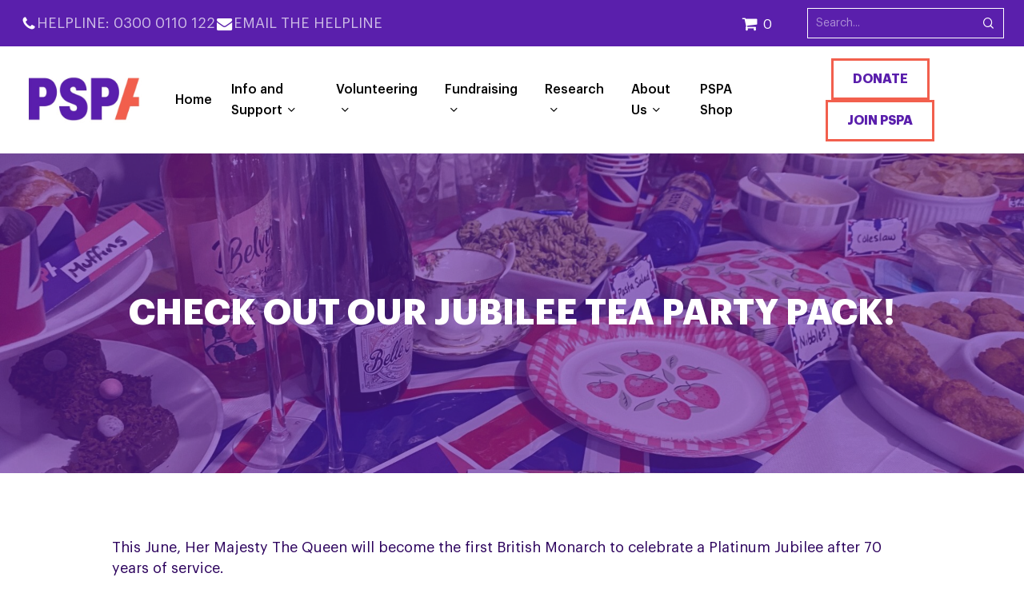

--- FILE ---
content_type: text/css
request_url: https://www.pspassociation.org.uk/wp-content/plugins/christmas-cards/css/buttons.css?ver=1
body_size: 623
content:
.d-flex .button-handler.default {
    width: 320px;
    margin: 0 auto;
    position: relative;
    float: left;
    left: 40%;
}

.loader {
    display: none;
}


.loader.active {
    display: block;
    height: 100vh;
    background-color: #fff;
    position: absolute;
    width: 100%;
    z-index: 10;
    color: #5A1FAC;
}

.christmas-tree {
    position: absolute;
    top: 50%;
    left: 50%;
    margin-top: -100px;
    margin-left: -100px;
    width: 200px;
    height: 200px;
    position: relative;
    border-radius: 50%;
    background-color: #0c1e42;
    background-image: radial-gradient(
            circle at 50% 18%,
            yellow 3%,
            transparent 3.5%
    ),
    linear-gradient(60deg, #7dae41 8%, transparent 8.5%),
    linear-gradient(-60deg, #79a83f 8%, transparent 8.5%),
    linear-gradient(60deg, #75a33d 10%, transparent 10.5%),
    linear-gradient(-60deg, #719d3b 10%, transparent 10.5%),
    linear-gradient(60deg, #6d9839 12%, transparent 12.5%),
    linear-gradient(-60deg, #699237 12%, transparent 12.5%),
    linear-gradient(80deg, #855726 5%, transparent 5.5%),
    linear-gradient(-80deg, #7f5324 5%, transparent 5.5%);
    background-position: 0 0, 100px 80px, 100px 80px, 100px 111.1111111111px,
    100px 111.1111111111px, 100px 142.8571428571px, 100px 142.8571428571px,
    100px 160px, 100px 160px;
}
.christmas-tree > span {
    position: absolute;
    width: 100%;
    bottom: -30px;
    color: #5A1FAC;
    text-align: center;
}
.christmas-tree:before {
    content: "";
    position: absolute;
    top: 0;
    left: 0;
    width: 100%;
    height: 100%;
    border-radius: 50%;
    -webkit-transform: rotate(-15deg);
    transform: rotate(-15deg);
    background-image: radial-gradient(
            circle at 30% 30%,
            #fff 1.5%,
            transparent 2.5%
    ),
    radial-gradient(circle at 80% 70%, #fff 1.5%, transparent 2.5%),
    radial-gradient(circle at 30% 50%, #fff 1%, transparent 2%),
    radial-gradient(circle at 70% 85%, #fff 1%, transparent 2%);
    background-size: 100% 100%, 100% 100%, 50% 100%, 50% 50%;
    background-position: 0 0, 0 0, 0 0, 0 0;
    -webkit-animation: snow 6s linear infinite forwards;
    animation: snow 6s linear infinite forwards;
}
@-webkit-keyframes snow {
    100% {
        background-position: 0px 200px, 0 200px, 0px 200px, 0px 200px;
    }
}
@keyframes snow {
    100% {
        background-position: 0px 200px, 0 200px, 0px 200px, 0px 200px;
    }
}


--- FILE ---
content_type: text/css
request_url: https://www.pspassociation.org.uk/wp-content/plugins/christmas-cards/css/style.css?ver=1
body_size: 1988
content:
@import url("https://fonts.googleapis.com/css?family=Mirza&amp;subset=latin-ext");

.optanon-alert-box-wrapper, #WatKSwE-1570790717656 {
    display: none !important;
}

#christmasCard {
    background: url("../img/background-d.jpg?fit=crop&w=1920&h=1280") no-repeat;
    background-size: cover;
    height: 55%;
    margin: 0;
    padding: 170px 0;
/* overflow: scroll;*/
}

a.send-card {
    position: absolute;
    top: 0;
    right: 0;
}

.card {
-webkit-perspective: 1500px;
perspective: 1500px;
position: absolute;
left: calc(50% - 175px);
top: calc(148% - 250px);
transition-property: -webkit-transform;
transition-property: transform, -webkit-transform;
transition-duration: 1s;
transition-timing-function: cubic-bezier(0.68, -0.55, 0.265, 1.55);
transition-delay: initial;
-webkit-transform: rotate(-10deg) translate(0, 0);
transform: rotate(-10deg) translate(0, 0);
-webkit-animation: cardIn 1s alternate cubic-bezier(0.87, -0.41, 0.19, 1.44);
animation: cardIn 1s alternate cubic-bezier(0.87, -0.41, 0.19, 1.44);
}


.card:before {
content: "";
display: block;
position: absolute;
left: 0;
top: 0;
width: 100%;
height: 100%;
box-shadow: 0 0 10px #000;
transition: all 0.5s ease-in-out;
}


.card.is-opened {
-webkit-transform: rotate(0deg) translate(175px, 0);
transform: rotate(0deg) translate(175px, 0);
}

.card.is-opened .card-page-front {
-webkit-transform: rotateY(-180deg);
transform: rotateY(-180deg);
}

@keyframes cardIn {
0% {
    opacity: 0;
    -webkit-transform: rotate(-10deg) translate(0, -100%);
    transform: rotate(-10deg) translate(0, -100%);
}
25% {
    opacity: 1;
}
100% {
    opacity: 1;
    -webkit-transform: rotate(-10deg) translate(0, 0);
    transform: rotate(-10deg) translate(0, 0);
}
}

.card,
.card-page {
width: 350px;
height: 500px;
}


.inner-card {
margin-top: -111px;
float: left;
width: 100%;
padding: 30px;
}

.inner-card p {
font-family: 'Gochi Hand', cursive;
float: left;
font-size: 16px;
width: 100%;
text-align: center;
}


.too {
float: left;
width: 100%;
text-align: left;
}

.too p {
float: left;
width: auto !important;
margin-right: 0.5rem;
}

.card-page {
transition: -webkit-transform 1s ease-in-out;
transition: transform 1s ease-in-out, -webkit-transform 1s ease-in-out;
cursor: pointer;
position: absolute;
outline: 1px solid transparent;
}

.card-page-front {
-webkit-transform-origin: 0 50% 0;
transform-origin: 0 50% 0;
-webkit-transform-style: preserve-3d;
transform-style: preserve-3d;
-webkit-transform: rotateY(-20deg);
transform: rotateY(-20deg);
z-index: 2;
}

.card-page-outside,
.card-page-inside {
position: absolute;
-webkit-backface-visibility: hidden;
}

.card-page-outside {
border: 10px solid #fbfbfb;
background-size: cover !important;
width: 100%;
height: 100%;
}

.card-page-inside,
.card-page-bottom {
font-family: 'Gochi Hand', cursive;
background: url("../img/60-lines.png?raw=1") #d4d1d0;
border: 20px solid #d4d1d0;
display: -webkit-box;
display: -moz-box;
display: box;
display: -moz-flex;
display: flex;
box-pack: center;
-moz-justify-content: center;
-ms-justify-content: center;
-o-justify-content: center;
justify-content: center;
-ms-flex-pack: center;
box-align: center;
-moz-align-items: center;
-ms-align-items: center;
-o-align-items: center;
align-items: center;
-ms-flex-align: center;
text-align: center;
}

.card-page-inside {
-webkit-transform: rotateY(-180deg);
transform: rotateY(-180deg);
border-right: none !important;
background-position: 0 80px;
}

.card-page-bottom {
z-index: 1;
border-left: none !important;
background-position: -22px 80px;
}

.merry-christmas p {
font-size: 14px;
text-align: center;
}

.merry-christmas svg {
width: 50px;
height: auto;
}

.inner-card .merry-christmas {
position: absolute;
bottom: 0;
width: 80%;
}

/*slider*/
.carousel-cell {
    width: 100%;
    margin-right: 10px;
}

.card-view {
    float: left;
    width: 100%;
    min-height:600px;
}


.card-view .card {
    left: 35%;
    top: 50px;
}

.card-view .card,.card-view .card-page {
    width: 320px;
    height: 450px;
}

/*pop up*/
.no-show {
    display: none;
}

.pop-up, .pop-up-donate {
    height: auto;
    width: 660px;
    margin: 4rem auto;
    display: block;
    padding: 1rem;
    background: #fff;
    position: absolute;
    z-index: 5;
    left: 0;
    /* left: 33%; */
    border-radius: 5px;
    box-shadow: 0 0 20px #000;
    right: 0;
    top: 54px;
}

.pop-up span.close, .pop-up-donate span.close-donate {
    border-radius: 3em;
    margin-left: 5px;
    margin-top: 5px;
    height: 30px;
    background: red;
    color: #fff;
    font-size: 1.25em;
    padding: 2px 9px;
    cursor: pointer;
    top: 0;
    width: 30px;
    position: absolute;
    right: 5px;
}

span.wpforms-image-choices-image img {
    float: left;
    width: 150px !important;
    height: 150px;
}


@media (max-width: 768px) {

    #christmasCard {
        min-height: 540px;
        padding: 70px 0;
    }

    .card {
        left: calc(50% - 115px);
        top: calc(25% - 164.5px);
    }

    .card.is-opened {
        -webkit-transform: rotate(0deg) translate(115px, 0);
        transform: rotate(0deg) translate(115px, 0);
    }

    .card,
    .card-page {
        width: 230px;
        height: 329px;
    }

    .card-page-outside {
        border: 5px solid #fbfbfb;
    }

    .card-page-inside,
    .card-page-bottom {
        border: 10px solid #d4d1d0;
    }

    .card-page-inside {
        background-position: 0 30px;
    }

    .card-page-bottom {
        background-position: 85px 30px;
    }

    .merry-christmas svg {
        width: 88px;
    }

    #christmasCard p {
        font-size: 18px;
    }

    .pop-up, .pop-up-donate {
        margin: -13vh auto;
        height: 498px;
        left: 16%;
    }

    .pop-up-text {
        padding: 51px;
    }

    .pop-up.bauble {
        width: 68%;
    }

    .merry-christmas .button-handler button {
        width: 74%;
    }
    .merry-christmas .button-handler {
        left: -22px;
    }

}

@media (max-width: 479px) {

    .card {
        left: calc(50% - 75px);
        top: calc(25% - 107px);
    }

    .card.is-opened {
        -webkit-transform: rotate(0deg) translate(75px, 0);
        transform: rotate(0deg) translate(75px, 0);
    }

    .card,
    .card-page {
        width: 150px !important;
        height: 214px !important;
    }

    .card-page-inside {
        background-position: 0 30px;
    }

    .card-page-bottom {
        background-position: 0 30px;
    }

    .merry-christmas svg {
        width: 28px;
        display: none;
    }

    .merry-christmas .button-handler {
        left: 0;
    }

    #christmasCard p {
        font-size: 12px;
        padding: 0;
        line-height: 25px;
        margin: 0;
    }

    .card-view .card {
        left: 25%;
    }

    .inner-card p {
        float: left;
        font-size: 12px;
        width: 100%;
        text-align: center;

    }

    .inner-card {
        padding: 12px;
        margin-top:0;
    }

    .xmasslider .button-handler {
        bottom: -140px;
        margin-left: -37%;
    }

    span.merry-christmas {
        font-size: 8px
    }

    .sidebar {
        top: 84px;
    }

    .merry-christmas .button-handler button {
        width: 88%;
    }

    .d-flex .button-handler.default {
        left:0;
    }

}

.wpforms-form .hidden {
    display: none;
}

.single-card .flickity-prev-next-button.previous,.single-card .flickity-prev-next-button.next {
    display: none !important;
}


.wpcf7-form .wpcf7-response-output {
    margin: 0 0 25px;
    text-align: center !important;
    padding: 40px !important;
    color: white !important;
    background: #5A1FAC !important;
    font-size: 20px !important;
    border: none !important;
}


--- FILE ---
content_type: application/javascript
request_url: https://www.pspassociation.org.uk/wp-content/plugins/geek-interactive-map//js/ajax-constituency-lookup.js?ver=01:14:32
body_size: 517
content:
jQuery(document).ready(function($) {
    $('#constituency-selected').change(function() {
        var constituency = $('#constituency-lookup').val();

        // disable select
        $('#constituency-lookup').prop('disabled', true);
        $('#constituency-lookup-results').hide();

        $.ajax({
            url: geek_constituency_lookup.ajax_url,
            type: 'post',
            data: {
                action: 'db_constituency_candidates_lookup',
                constituency: constituency
            },
            beforeSend: function() {
                $('#constituency-lookup-results').html('Loading...');
                $('#constituency-lookup-results').show();
            },
            success: function(response) {
                var resultsContainer = $('#constituency-lookup-results');
                resultsContainer.html(response);
                resultsContainer.show();
                $('#constituency-lookup').prop('disabled', false);

                // add button to clear results
                var hideButton = $('<a class="nectar-button medium regular">Hide Results</a>');
                hideButton.click(function() {
                    resultsContainer.html('');
                    // unset the selected option
                    $('#constituency-lookup').val('');
                });
                resultsContainer.append(hideButton);
            }
        });
    });

    let lookupTimeout;

    $('#constituency-lookup').on('keyup', function() {
        var constituency = $('#constituency-lookup').val();
        
        $('#constituency-lookup-results').html('Loading...');
        $('#constituency-lookup-results').show();

        clearTimeout(lookupTimeout);

        lookupTimeout = setTimeout(function() {
            $.ajax({
                url: geek_constituency_lookup.ajax_url,
                type: 'post',
                data: {
                    action: 'db_constituency_lookup',
                    constituency: constituency
                },
                success: function(response) {
                    var resultsContainer = $('#constituency-lookup-results');
                    resultsContainer.html(response);
                    resultsContainer.show();
                }
            
            });
        }, 1000)
    });
    $('body').on('click', '.constituency-select', function() {
        var constituency = $(this).data('constituency');
        $('#constituency-lookup').val(constituency);
        $('#constituency-selected').val(constituency);
        $('#constituency-selected').trigger('change');
    });
});

--- FILE ---
content_type: application/javascript
request_url: https://www.pspassociation.org.uk/wp-content/plugins/geek-interactive-map//js/geek-interactive-map.js?ver=01:14:32
body_size: 91
content:
// Hide the headings
function hideHeadings() {
    var form = jQuery('.geek-interactive-map-form');
    var category = form.find('input[name="category"]').val();

    var heading = form.find('div[data-name="' + category + '"]>.acf-label');
    heading.hide();

    console.log(category);
}

if(jQuery('.geek-interactive-map-form')) {
    hideHeadings();       
}